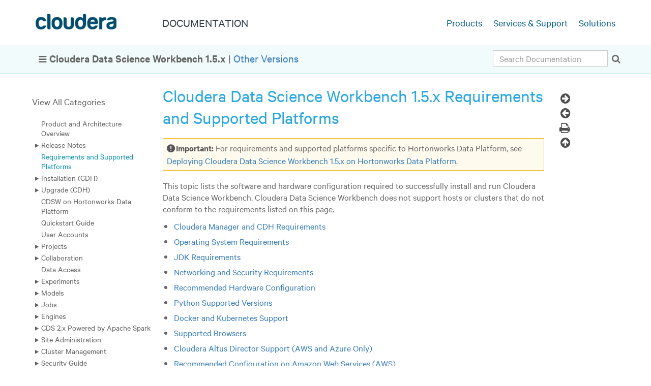

--- FILE ---
content_type: text/html
request_url: https://docs-archive.cloudera.com/documentation/data-science-workbench/1-5-x/topics/cdsw_requirements_supported_versions.html
body_size: 12847
content:
<!DOCTYPE html SYSTEM "about:legacy-compat">
<html xmlns:dita2html="http://dita-ot.sourceforge.net/ns/200801/dita2html" lang="en-US">
<head>
<meta http-equiv="Content-Type" content="text/html; charset=utf-8">
<title>Cloudera Data Science Workbench 1.5.x Requirements and Supported Platforms | 1.5.x | Cloudera Documentation</title>
<link rel="stylesheet" type="text/css" media="screen, projection" href="../themes/html5-cloudera/css/screen.css?v=20200505">
<link rel="stylesheet" media="print" type="text/css" href="../themes/html5-cloudera/css/print.css">
<script src="../themes/html5-cloudera/js/script.js?v=20200505"></script>
<script type="text/javascript">
var d4p = {"relativePath":"..\/","dev":false,"debug":false,"draft":false,"nextTopicHref":"topics\/cdsw_install.html","previousTopicHref":"topics\/cdsw_known_issues.html","ext":".html","root":false,"topic":{"chunked":""},"map":{"title":"Cloudera Data Science Workbench","version":"1.5.x","chunked":false},"search":{"minlength":2},"l":{"hideNav":"Hide Navigation","showNav":"Show Navigation","previousTopic":"Previous Topic","nextTopic":"Next Topic","twitter":"Twitter","facebook":"Facebook","mail":"Mail","print":"Print"}}
</script>
<meta name="viewport" content="width=device-width, initial-scale=1">
<meta name="format-detection" content="telephone=no">
<meta name="theme-color" content="#ffffff">
<link rel="shortcut icon" href="https://www.cloudera.com/etc/designs/www/clientlibs/css/assets/icons/favicon/favicon.ico" type="image/x-icon">
<link rel="apple-touch-icon" sizes="57x57" href="https://www.cloudera.com/etc/designs/www/clientlibs/css/assets/icons/favicon/xapple-touch-icon-57x57.png.pagespeed.ic.7qhPBJC5Sj.png">
<link rel="apple-touch-icon" sizes="60x60" href="https://www.cloudera.com/etc/designs/www/clientlibs/css/assets/icons/favicon/xapple-touch-icon-60x60.png.pagespeed.ic.sImIF3tY-R.png">
<link rel="apple-touch-icon" sizes="72x72" href="https://www.cloudera.com/etc/designs/www/clientlibs/css/assets/icons/favicon/xapple-touch-icon-72x72.png.pagespeed.ic.0CTaASwISN.png">
<link rel="apple-touch-icon" sizes="76x76" href="https://www.cloudera.com/etc/designs/www/clientlibs/css/assets/icons/favicon/xapple-touch-icon-76x76.png.pagespeed.ic.S-76mcAPom.png">
<link rel="apple-touch-icon" sizes="114x114" href="https://www.cloudera.com/etc/designs/www/clientlibs/css/assets/icons/favicon/xapple-touch-icon-114x114.png.pagespeed.ic.jXlRtsy-N_.png">
<link rel="apple-touch-icon" sizes="120x120" href="https://www.cloudera.com/etc/designs/www/clientlibs/css/assets/icons/favicon/xapple-touch-icon-120x120.png.pagespeed.ic.dHI07F41v8.png">
<link rel="apple-touch-icon" sizes="144x144" href="https://www.cloudera.com/etc/designs/www/clientlibs/css/assets/icons/favicon/xapple-touch-icon-144x144.png.pagespeed.ic.3NDSH7pD0r.png">
<link rel="apple-touch-icon" sizes="152x152" href="https://www.cloudera.com/etc/designs/www/clientlibs/css/assets/icons/favicon/xapple-touch-icon-152x152.png.pagespeed.ic.NcR1CKMzoV.png">
<link rel="apple-touch-icon" sizes="180x180" href="https://www.cloudera.com/etc/designs/www/clientlibs/css/assets/icons/favicon/xapple-touch-icon-180x180.png.pagespeed.ic.lV6N23lMsh.png">
<link rel="icon" type="image/png" href="https://www.cloudera.com/etc/designs/www/clientlibs/css/assets/icons/favicon/xfavicon-32x32.png" sizes="32x32">
<link rel="icon" type="image/png" href="https://www.cloudera.com/etc/designs/www/clientlibs/css/assets/icons/favicon/xandroid-chrome-192x192.png.pagespeed.ic.O4thMQeH5v.png" sizes="192x192">
<link rel="icon" type="image/png" href="https://www.cloudera.com/etc/designs/www/clientlibs/css/assets/icons/favicon/xfavicon-96x96.png.pagespeed.ic.Cz9fbezTfp.png" sizes="96x96">
<link rel="icon" type="image/png" href="https://www.cloudera.com/etc/designs/www/clientlibs/css/assets/icons/favicon/xfavicon-16x16.png.pagespeed.ic.j8GaKd5x8f.png" sizes="16x16">
<link rel="manifest" href="https://www.cloudera.com/etc/designs/www/clientlibs/css/assets/icons/favicon/manifest.json">
<meta name="msapplication-TileColor" content="#da532c">
<meta name="msapplication-TileImage" content="https://www.cloudera.com/etc/designs/www/clientlibs/css/assets/icons/favicon/mstile-144x144.png">
<link rel="schema.DC" href="http://purl.org/dc/terms/">
<meta name="DC.Type" content="concept">
<meta name="prodname" content="Cloudera Data Science Workbench">
<meta name="version" content="1.5.x">
<meta name="release" content="Cloudera Data Science Workbench 1.5.x">
<meta name="DC.Format" content="XHTML">
<meta name="DC.Identifier" content="cdsw_requirements_supported_versions">
<meta name="Category" content="Cloudera Data Science Workbench">
<meta name="Category" content="Data Scientists">
<meta name="Category" content="Requirements">
<meta name="Category" content="Support">
<meta name="facet" content="Content Type|Documentation"/>
<meta name="facet" content="Product|Cloudera Enterprise"/>
<meta name="facet" content="Component|Cloudera Data Science Workbench|1.5.x"/>
<meta name="facet" content="Audience|Data Scientists"/>
</head>
<body class="en-us">
<!--BEGIN_HEADER-->
<header id="site-head">
<nav class="mk-navigation">
<div class="container main-menu"><span class="cloudera-brand"><a href="https://www.cloudera.com" title="Cloudera Product Documentation"></a></span> <a class="title" href="https://www.cloudera.com/documentation.html"><span>Documentation</span></a>
<div id="side-nav">
<ul>
<li><a href="http://www.cloudera.com/products.html" data-link="external">Products</a></li>
<li><a href="http://www.cloudera.com/services-support.html" data-link="external">Services & Support</a></li>
<li><a href="http://www.cloudera.com/solutions.html/" data-link="external">Solutions</a></li>
</ul>
</div>
</div>
</nav>
<div id="subnav">
<div id="version_message_outer">
<div id="version_message">
<div id="version_message_inner" class="container">
<div id="version_message_text"><span id="hamburger_container"></span>
<p class="lines"><strong class="ph b">Cloudera Data Science Workbench 1.5.x</strong> | <a class="xref" href="https://www.cloudera.com/documentation/data-science-workbench/latest.html" target=
"_blank">Other Versions</a></p>
</div>
<div id="breadcrumbs_search"><span class="form-holder" id="form-holder"></span></div>
</div>
</div>
</div>
<div id="breadcrumbs" class="container"><!--generate-inline-breadcrumbs--></div>
</div>
</header>
<!--END_HEADER-->
<div id="main-container">
<div class="container">
<div class="row">
<div id="leftbar" class="hidden-xs col-sm-3">
<nav id="local-navigation" class="toc current" role="navigation" aria-label="Main navigation"><!--CATEGORY_BTN_PLACEHOLDER-->
<div class="category_button taxonomy"><a title="Navigate by Component, Job Role, Task, Feature" href="../categories/hub.html">View All Categories</a></div>
<ul>
<li><a href="cdsw_overview.html">Product and Architecture Overview</a></li>
<li class="collapsible collapsed"><a href="cdsw_release_notes.html">Release Notes</a>
<ul>
<li><a href="cdsw_known_issues.html">Known Issues and Limitations</a></li>
</ul>
</li>
<li class="active"><a href="cdsw_requirements_supported_versions.html" class="selected">Requirements and Supported Platforms</a></li>
<li class="collapsible collapsed"><a href="cdsw_install.html">Installation (CDH)</a>
<ul>
<li><a href="cdsw_install_parcel.html">CSD Installation on CDH</a></li>
<li><a href="cdsw_install_package.html">RPM Installation on CDH</a></li>
</ul>
</li>
<li class="collapsible collapsed"><a href="cdsw_upgrade.html">Upgrade (CDH)</a>
<ul>
<li><a href="cdsw_upgrade_parcel.html">CSD to CSD Upgrades</a></li>
<li><a href="cdsw_migrate_rpm_to_csd.html">RPM to CSD Upgrades</a></li>
<li><a href="cdsw_upgrade_package.html">RPM to RPM Upgrades</a></li>
</ul>
</li>
<li><a href="cdsw_hdp.html">CDSW on Hortonworks Data Platform</a></li>
<li><a href="cdsw_quickstart.html">Quickstart Guide</a></li>
<li><a href="cdsw_user_guide.html">User Accounts</a></li>
<li class="collapsible collapsed"><a href="cdsw_projects.html">Projects</a>
<ul>
<li><a href="cdsw_workbench.html">Workbench</a></li>
<li><a href="cdsw_visualize_report.html">Data Visualization</a></li>
<li><a href="cdsw_gpu.html">NVIDIA GPUs for Projects</a></li>
<li><a href="cdsw_web_ui.html">Web UIs Embedded in CDSW</a></li>
<li><a href="cdsw_parallel_computing.html">Distributed Computing with Workers</a></li>
</ul>
</li>
<li class="collapsible collapsed"><a href="cdsw_collaborate.html">Collaboration</a>
<ul>
<li><a href="cdsw_using_git.html">Using Git</a></li>
</ul>
</li>
<li><a href="cdsw_import_data.html">Data Access</a></li>
<li class="collapsible collapsed"><a href="cdsw_experiments.html">Experiments</a>
<ul>
<li><a href="cdsw_experiments_debug.html">Debugging</a></li>
</ul>
</li>
<li class="collapsible collapsed"><a href="cdsw_models.html">Models</a>
<ul>
<li><a href="cdsw_models_examples.html">Example - Iris Dataset</a></li>
<li><a href="cdsw_models_admin.html">Administration</a></li>
<li><a href="cdsw_models_debug.html">Debugging</a></li>
</ul>
</li>
<li class="collapsible collapsed"><a href="cdsw_jobs_pipelines.html">Jobs</a>
<ul>
<li><a href="cdsw_rest_apis.html">Jobs API</a></li>
</ul>
</li>
<li class="collapsible collapsed"><a href="cdsw_engines.html">Engines</a>
<ul>
<li><a href="cdsw_engines_models_experiments.html">Experiments & Models</a></li>
<li><a href="cdsw_engine_configuration.html">Configuring Engines</a></li>
<li><a href="cdsw_engine_dependencies.html">Managing Engine Dependencies</a></li>
<li><a href="cdsw_environment_variables.html">Environmental Variables</a></li>
<li><a href="cdsw_install_pkg_lib.html">Installing Additional Packages</a></li>
<li><a href="cdsw_extensible_engines.html">Customized Engine Images</a></li>
<li><a href="cdsw_engines_packaging.html">Pre-Installed Packages</a></li>
<li><a href="cdsw_jupyter.html">Jupyter Magic Commands</a></li>
</ul>
</li>
<li class="collapsible collapsed"><a href="cdsw_dist_comp_with_Spark.html">CDS 2.x Powered by Apache Spark</a>
<ul>
<li><a href="cdsw_spark_configuration.html">Spark 2 Configuration</a></li>
<li><a href="cdsw_proxy_setup.html">Setting Up an HTTP Proxy for Spark 2</a></li>
<li><a href="cdsw_pyspark.html">Using Spark 2 from Python</a></li>
<li><a href="cdsw_sparklyr.html">Using Spark 2 from R</a></li>
<li><a href="cdsw_spark_and_scala.html">Using Spark 2 from Scala</a></li>
</ul>
</li>
<li class="collapsible collapsed"><a href="cdsw_admin_guide.html">Site Administration</a>
<ul>
<li><a href="cdsw_monitoring.html">Monitoring Site Activity</a></li>
<li><a href="cdsw_cm.html">CDSW in Cloudera Manager</a></li>
<li><a href="cdsw_data_collection.html">Data Collection</a></li>
<li><a href="cdsw_email.html">Email with SMTP</a></li>
<li><a href="cdsw_license_keys.html">License Keys</a></li>
</ul>
</li>
<li class="collapsible collapsed"><a href="cdsw_cluster_management.html">Cluster Management</a>
<ul>
<li><a href="cdsw_bdr.html">Backup and Disaster Recovery</a></li>
<li><a href="cdsw_performance_scale.html">Scaling Guidelines</a></li>
<li><a href="cdsw_ports.html">Ports</a></li>
<li><a href="cdsw_manage_hosts.html">Managing Hosts</a></li>
<li><a href="cdsw_migrate.html">Migrating a Deployment to New Hosts</a></li>
<li><a href="cdsw_rollback.html">Rollback to an Older Version</a></li>
<li><a href="cdsw_uninstall.html">Uninstalling CDSW</a></li>
</ul>
</li>
<li class="collapsible collapsed"><a href="cdsw_security.html">Security Guide</a>
<ul>
<li><a href="cdsw_tls_ssl.html">TLS/SSL Encryption</a></li>
<li><a href="cdsw_proxy.html">Proxy Configuration</a></li>
<li><a href="cdsw_kerberos.html">Hadoop Authentication - Kerberos</a></li>
<li><a href="cdsw_external_authentication.html">External Authentication - LDAP, SAML</a></li>
<li><a href="cdsw_http_headers.html">HTTP Headers</a></li>
<li><a href="cdsw_ssh_keys.html">SSH Keys</a></li>
</ul>
</li>
<li><a href="cdsw_troubleshooting.html">Troubleshooting</a></li>
<li><a href="cdsw_cli_reference.html">Command Line Reference</a></li>
<li><a href="cdsw_faq.html">FAQs</a></li>
<li><a href="cdsw_videos.html">Videos</a></li>
<li><a href="cdsw_glossary.html">Glossary</a></li>
</ul>
</nav>
</div>
<div id="section-container" class="col-xs-12 col-sm-8">
<section id="main-section"><noscript>
<p>To read this documentation, you must turn JavaScript on.</p>
</noscript>
<article id="article">
<div id="beta_message"></div>
<div class="main_topic" id="cdsw_requirements_supported_versions_div"><a id="cdsw_requirements_supported_versions" class="anchor level-1"></a>
<h1 class="title topictitle1">Cloudera Data Science Workbench <span class="ph">1.5.x</span> Requirements and Supported Platforms</h1>
<div class="body conbody">
<aside class="note important"><span class="title">Important:</span> For requirements and supported platforms specific to Hortonworks Data Platform, see <a class="xref" href="cdsw_hdp.html#cdsw_hdp">Deploying Cloudera Data Science Workbench 1.5.x on Hortonworks Data Platform</a>.</aside>
<div class="minitoc">
<p class="p toc inpage">This topic lists the software and hardware configuration required to successfully install and run Cloudera Data Science Workbench. Cloudera Data Science Workbench does not
support hosts or clusters that do not conform to the requirements listed on this page.</p>
<ul class="ul">
<li class="minitoc-entry"><a href="#cdh_cm_req">Cloudera Manager and CDH Requirements</a></li>
<li class="minitoc-entry"><a href="#operating_system_req">Operating System Requirements</a></li>
<li class="minitoc-entry"><a href="#jdk_req">JDK Requirements</a></li>
<li class="minitoc-entry"><a href="#networking_security_req">Networking and Security Requirements</a></li>
<li class="minitoc-entry"><a href="#hardware_req">Recommended Hardware Configuration</a></li>
<li class="minitoc-entry"><a href="#python_req">Python Supported Versions</a></li>
<li class="minitoc-entry"><a href="#docker_kubernetes_support">Docker and Kubernetes Support</a></li>
<li class="minitoc-entry"><a href="#browser_support">Supported Browsers</a></li>
<li class="minitoc-entry"><a href="#director">Cloudera Altus Director Support (AWS and Azure Only)</a></li>
<li class="minitoc-entry"><a href="#aws_configuration">Recommended Configuration on Amazon Web Services (AWS)</a></li>
<li class="minitoc-entry"><a href="#azure">Recommended Configuration on Microsoft Azure</a></li>
</ul>
<p></p></div>
</div>
<section class="nested1" id="cdh_cm_req_section"><a id="cdh_cm_req" class="anchor"></a>
<h2 class="title topictitle2">Cloudera Manager and CDH Requirements</h2>
<div class="body conbody">
<div class="p">Cloudera Data Science Workbench <span class="ph">1.5.x</span> is supported on the following versions of CDH and Cloudera Manager:
<div class="tablenoborder">
<table id="cdh_cm_req__table_rwt_wjx_mgb" class="table">
<thead class="thead" align="left">
<tr class="row">
<th class="entry" valign="top" width="22.026431718061673%" id="d10175e78">Type</th>
<th class="entry" valign="top" width="33.70044052863436%" id="d10175e81">CDH</th>
<th class="entry" valign="top" width="44.27312775330396%" id="d10175e84">Cloudera Manager</th>
</tr>
</thead>
<tbody class="tbody">
<tr class="row">
<td class="entry" valign="top" width="22.026431718061673%" headers="d10175e78"><strong class="ph b">CSD Deployments</strong></td>
<td class="entry" valign="top" width="33.70044052863436%" headers="d10175e81">
<ul class="ul">
<li class="li">CDH 5.7 or higher</li>
<li class="li">CDH 6.1.x or higher</li>
</ul>
</td>
<td class="entry" valign="top" width="44.27312775330396%" headers="d10175e84">
<ul class="ul" id="cdh_cm_req__ul_frs_zn2_x4b">
<li class="li">Cloudera Manager 5.x: 5.16.2.4505 or higher</li>
<li class="li">Cloudera Manager 6.1.x: 6.1.1.4505 or higher</li>
<li class="li">Cloudera Manager 6.2.x: 6.2.1.4505 or higher</li>
<li class="li">Cloudera Manager 6.3.x+: 6.3.3 or higher</li>
</ul>
</td>
</tr>
<tr class="row">
<td class="entry" valign="top" width="22.026431718061673%" headers="d10175e78"><strong class="ph b">RPM Deployments</strong></td>
<td class="entry" valign="top" width="33.70044052863436%" headers="d10175e81">
<ul class="ul">
<li class="li">CDH 5.7 or higher</li>
<li class="li">CDH 6.1.x or higher</li>
</ul>
</td>
<td class="entry" valign="top" width="44.27312775330396%" headers="d10175e84">
<ul class="ul">
<li class="li">Cloudera Manager 5.11 or higher</li>
<li class="li">Cloudera Manager 6.1.x or higher</li>
</ul>
</td>
</tr>
</tbody>
</table>
</div>
</div>
<p class="p">All cluster hosts must be managed by Cloudera Manager. Note that all Cloudera Data Science Workbench administrative tasks require root access to the cluster's gateway hosts where
Cloudera Data Science Workbench is installed. Therefore, Cloudera Data Science Workbench does not support single-user mode installations.</p>
<div class="section"><a class="anchor" id="cdh_cm_req__spark"></a>
<h3 class="title sectiontitle">Apache Spark Requirements</h3>
<div class="tablenoborder">
<table id="cdh_cm_req__table_v5w_4kx_mgb" class="table">
<thead class="thead" align="left">
<tr class="row">
<th class="entry" valign="top" width="29.411764705882355%" id="d10175e182">CDH Version</th>
<th class="entry" valign="top" width="70.58823529411765%" id="d10175e185">Spark 2 Compatibility</th>
</tr>
</thead>
<tbody class="tbody">
<tr class="row">
<td class="entry" valign="top" width="29.411764705882355%" headers="d10175e182"><strong class="ph b">CDH 5</strong></td>
<td class="entry" valign="top" width="70.58823529411765%" headers="d10175e185">
<p class="p">CDS 2.1.x Powered by Apache Spark (and higher)</p>
</td>
</tr>
<tr class="row">
<td class="entry" valign="top" width="29.411764705882355%" headers="d10175e182"><strong class="ph b">CDH 6</strong></td>
<td class="entry" valign="top" width="70.58823529411765%" headers="d10175e185">
<p class="p">On CDH 6 clusters, Apache Spark 2 is packaged with CDH and can no longer be installed separately.</p>
<p class="p">To find out which version of Spark 2 ships with your version of CDH 6, refer the <a class="xref" href="https://www.cloudera.com/documentation/enterprise/6/release-notes/topics/rg_cdh_6_packaging.html" target="_blank">CDH 6 Packaging Information</a> guide.</p>
</td>
</tr>
</tbody>
</table>
</div>
</div>
</div>
</section>
<section class="nested1" id="operating_system_req_section"><a id="operating_system_req" class="anchor"></a>
<h2 class="title topictitle2">Operating System Requirements</h2>
<div class="body conbody">
<p class="p">Cloudera Data Science Workbench <span class="ph">1.5.x</span> is supported on the following operating systems. A gateway host that is dedicated to running Cloudera Data Science Workbench
must use one of the following supported versions even if the remaining CDH hosts in your cluster are running any of the other operating systems supported by Cloudera Enterprise <a class="xref" href="https://www.cloudera.com/documentation/enterprise/release-notes/topics/rn_consolidated_pcm.html#cdh_cm_supported_os" target="_blank">5</a> or <a class="xref" href="https://www.cloudera.com/documentation/enterprise/6/release-notes/topics/rg_os_requirements.html#cdh_cm_supported_os" target="_blank">6</a>.</p>
<aside class="note note high"><span class="title">Note:</span> Before upgrading the host's operating system or installing a patch, you must stop all CDSW services.</aside>
<div class="p">
<div class="tablenoborder">
<table id="operating_system_req__table_gw5_ngn_d2b" class="table">
<thead class="thead" align="left">
<tr class="row">
<th class="entry" valign="top" width="23.952095808383234%" id="d10175e272">Operating System</th>
<th class="entry" valign="top" width="19.960079840319363%" id="d10175e275">Versions</th>
<th class="entry" valign="top" width="56.087824351297414%" id="d10175e278">Notes</th>
</tr>
</thead>
<tbody class="tbody">
<tr class="row">
<td class="entry" valign="top" width="23.952095808383234%" headers="d10175e272">RHEL / CentOS / Oracle Linux RHCK</td>
<td class="entry" valign="top" width="19.960079840319363%" headers="d10175e275">7.2, 7.3, 7.4, 7.5</td>
<td class="entry" valign="top" width="56.087824351297414%" headers="d10175e278">
<ul class="ul">
<li class="li">
<p class="p">When IPv6 is disabled, CDSW installations on RHEL/CentOS 7.3 fail due to an issue in kernel versions 3.10.0-514 - 3.10.0-693. For details, see <a class="xref" href="https://access.redhat.com/solutions/3039771" target="_blank">https://access.redhat.com/solutions/3039771</a>.</p>
</li>
<li class="li">
<p class="p">CDSW installations on RHEL/CentOS 7.2 might fail due to an issue with certain versions of the <samp class="ph codeph">nfs-utils</samp> package. To fix the issue, either downgrade the
<samp class="ph codeph">nfs-utils</samp> package or upgrade to a version with the fix.</p>
<p class="p">View the complete Red Hat bug report <a class="xref" href="https://bugzilla.redhat.com/show_bug.cgi?id=1285097#c7" target="_blank">here</a>.</p>
</li>
</ul>
</td>
</tr>
<tr class="row">
<td class="entry" valign="top" width="23.952095808383234%" headers="d10175e272">Oracle Linux (UEK - default)</td>
<td class="entry" valign="top" width="19.960079840319363%" headers="d10175e275">7.3</td>
<td class="entry" valign="top" width="56.087824351297414%" headers="d10175e278">-</td>
</tr>
<tr class="row">
<td class="entry" valign="top" width="23.952095808383234%" headers="d10175e272">SUSE Linux Enterprise Server (SLES)</td>
<td class="entry" valign="top" width="19.960079840319363%" headers="d10175e275">12 SP2, 12 SP3</td>
<td class="entry" valign="top" width="56.087824351297414%" headers="d10175e278">Only supported with CSD deployments.</td>
</tr>
</tbody>
</table>
</div>
</div>
<p class="p"><span class="ph" id="operating_system_req__dummy_parcel">Cloudera Data Science Workbench <a class="xref" href="http://archive.cloudera.com/cdsw/1/parcels" target="_blank">publishes
placeholder parcels</a> for other operating systems as well. However, note that these do not work and have only been included to support mixed-OS clusters.</span></p>
<div class="section"><a class="anchor" id="operating_system_req__os_settings"></a>
<h3 class="title sectiontitle">Additional OS-level Settings</h3>
<div class="p">
<ul class="ul">
<li class="li">Enable memory cgroups on your operating system.</li>
<li class="li">Disable swap for optimum stability and performance. For instructions, see <a class="xref" href="https://www.cloudera.com/documentation/enterprise/5/latest/topics/cdh_admin_performance.html#cdh_performance__section_xpq_sdf_jq" target="_blank">Setting the vm.swappiness Linux Kernel
Parameter</a>.</li>
<li class="li">Cloudera Data Science Workbench uses <strong class="ph b">uid 8536</strong> for an internal service account. Make sure that this user ID is not assigned to any other service or user
account.</li>
<li class="li">Cloudera recommends that all users have the <samp class="ph codeph">max-user-processes</samp> ulimit set to at least 65536.</li>
<li class="li">Cloudera recommends that all users have the <samp class="ph codeph">max-open-files</samp> ulimit set to 1048576.</li>
</ul>
</div>
</div>
</div>
</section>
<section class="nested1" id="jdk_req_section"><a id="jdk_req" class="anchor"></a>
<h2 class="title topictitle2">JDK Requirements</h2>
<div class="body conbody">
<div class="p">The entire CDH cluster, including Cloudera Data Science Workbench gateway hosts, must use the same version of JDK. Points to remember:
<ul class="ul">
<li class="li">
<p class="p"><a class="xref" href="http://www.oracle.com/technetwork/java/javase/downloads/java-archive-downloads-javase7-521261.html" target="_blank">Oracle JDK 7</a> is supported across all
versions of Cloudera Manager 5 and CDH 5. <a class="xref" href="http://www.oracle.com/technetwork/java/javase/downloads/java-archive-javase8-2177648.html" target="_blank">Oracle JDK 8</a> is
supported in Cloudera Enterprise 5.3.x and higher. Note the <a class="xref" href="cdsw_requirements_supported_versions.html#jdk_req__jdk8_spark2">JDK 8 Requirement for Spark 2.2 (or higher)</a>.</p>
</li>
<li class="li">
<p class="p">OpenJDK 8 is supported in Cloudera Enterprise 5.16.1 and higher. OpenJDK 7 is not supported.</p>
</li>
<li class="li">
<p class="p">For Red Hat/CentOS deployments in particular, <strong class="ph b">Java Cryptography Extension (JCE) Unlimited Strength Jurisdiction</strong> must be enabled on the Cloudera Data Science
Workbench gateway hosts.</p>
</li>
</ul>
</div>
<p class="p">For more specifics on the versions of Oracle JDK and OpenJDK recommended for CDH and Cloudera Manager clusters, and instructions on how to install the Java Cryptography Extension, see
the Cloudera Product Compatibility Matrix - <a class="xref" href="https://www.cloudera.com/documentation/enterprise/release-notes/topics/rn_consolidated_pcm.html#pcm_jdk" target="_blank">Supported
JDK Versions</a>.</p>
<div class="section"><a class="anchor" id="jdk_req__jdk8_spark2"></a>
<h3 class="title sectiontitle">JDK 8 Requirement for Spark 2.2 (or higher)</h3>
<p class="p"><strong class="ph b">CSD-based deployments:</strong></p>
<p class="p">On CSD-based deployments, Cloudera Manager automatically detects the path and version of Java installed on Cloudera Data Science Workbench gateway hosts. You do not need to explicitly
set the value for <samp class="ph codeph">JAVA_HOME</samp> unless you want to use a custom location, use JRE, or (in the case of Spark 2) force Cloudera Manager to use JDK 1.8 as explained below.</p>
<p class="p">To upgrade your entire CDH cluster to JDK 1.8, see <a class="xref" href="https://www.cloudera.com/documentation/enterprise/latest/topics/cdh_cm_upgrading_to_jdk8.html" target=
"_blank">Upgrading to Oracle JDK 1.8</a>.</p>
<p class="p"><strong class="ph b">Package-based deployments:</strong></p>
<p class="p">Set <samp class="ph codeph">JAVA_HOME</samp> to the JDK 8 path in <samp class="ph codeph">cdsw.conf</samp> during the <a class="xref" href="cdsw_install_package.html#install_on_master__cdsw_conf">installation process</a>. If you need to modify <samp class="ph codeph">JAVA_HOME</samp> after the fact, <a class="xref" href="cdsw_cli_reference.html#cdsw_cli_reference__ul_sw3_qxq_41b">restart the master and worker hosts</a> to have the changes go into effect.</p>
</div>
</div>
</section>
<section class="nested1" id="networking_security_req_section"><a id="networking_security_req" class="anchor"></a>
<h2 class="title topictitle2">Networking and Security Requirements</h2>
<div class="body conbody">
<aside class="note important"><span class="title">Important:</span> Make sure that your networking/security settings on Cloudera Data Science Workbench gateway hosts are not being overwritten
behind-the-scenes, either by any automated scripts, or by other high-priority configuration such as <samp class="ph codeph">/etc/sysctl.conf</samp>, <samp class="ph codeph">/etc/krb5.conf</samp>, or
<samp class="ph codeph">/etc/hosts.deny</samp>.</aside>
<ul class="ul" id="networking_security_req__ul_s5z_frb_cz">
<li class="li" id="networking_security_req__DSE-4517">All Cloudera Data Science Workbench gateway hosts must be part of the same datacenter and use the same network. Hosts from different data-centers
or networks can result in unreliable performance.</li>
<li class="li">A wildcard subdomain such as <samp class="ph codeph">*.cdsw.<var class="keyword varname">company</var>.com</samp> must be configured. Wildcard subdomains are used to provide isolation
for user-generated content.
<p class="p">Starting with version 1.5, the wildcard DNS hostname configured for Cloudera Data Science Workbench must now be resolvable from both, the CDSW cluster, and your browser.</p>
</li>
<li class="li">Disable all pre-existing <samp class="ph codeph">iptables</samp> rules. While Kubernetes makes extensive use of <samp class="ph codeph">iptables</samp>, it’s difficult to predict how
pre-existing iptables rules will interact with the rules inserted by Kubernetes. Therefore, Cloudera recommends you to disable all pre-existing rules before you proceed with the installation.
<div class="p">It is recommended to save the <samp class="ph codeph">iptables</samp> and check whether the changes have been written to the <span class="ph filepath">/etc/sysconfig/iptables</span>
file before you disable them. If you disable the <samp class="ph codeph">iptables</samp> without saving, then the settings can get erased upon system reboot.
<ol class="ol" id="networking_security_req__ol_xdy_jdf_dmb">
<li class="li">Save the <samp class="ph codeph">iptables</samp> by running the following command:
<pre class="pre codeblock">service iptables save</pre></li>
<li class="li">Verify whether the changes have been written to the file by running the following command:
<pre class="pre codeblock">ls -l /etc/sysconfig/iptables</pre></li>
<li class="li">Disable the <samp class="ph codeph">iptables</samp> by running the following commands:
<pre class="pre codeblock cdoc-input">sudo iptables -P INPUT ACCEPT
sudo iptables -P FORWARD ACCEPT
sudo iptables -P OUTPUT ACCEPT
sudo iptables -t nat -F
sudo iptables -t mangle -F
sudo iptables -F
sudo iptables -X</pre></li>
</ol>
</div>
</li>
<li class="li">Cloudera Data Science Workbench sets the following <samp class="ph codeph">sysctl</samp> options in <samp class="ph codeph">/etc/sysctl.d/k8s.conf</samp>:
<ul class="ul" id="networking_security_req__ul_mnx_4yp_n1b">
<li class="li"><samp class="ph codeph">net.bridge.bridge-nf-call-iptables=1</samp></li>
<li class="li"><samp class="ph codeph">net.bridge.bridge-nf-call-ip6tables=1</samp></li>
<li class="li"><samp class="ph codeph">net.ipv4.ip_forward=1</samp></li>
<li class="li"><samp class="ph codeph">net.ipv4.conf.default.forwarding=1</samp></li>
</ul>
Underlying components of Cloudera Data Science Workbench (Docker, Kubernetes, and NFS) require these options to work correctly. Make sure they are not overridden by high-priority configuration such
as <samp class="ph codeph">/etc/sysctl.conf</samp>.</li>
<li class="li">SELinux must either be disabled or run in <em class="ph i">permissive</em> mode.</li>
<li class="li">Multi-homed networks are supported with Cloudera Data Science Workbench 1.2.2 (and higher).</li>
<li class="li">Firewall restrictions must be disabled across Cloudera Data Science Workbench and CDH hosts. Internally, the Cloudera Data Science Workbench master and worker hosts require full
connectivity with no firewalls. Externally, end users connect to Cloudera Data Science Workbench exclusively through a web server running on the master host, and therefore do not need direct access
to any other internal Cloudera Data Science Workbench or CDH services.
<p class="p">Review the complete list of ports required by Cloudera Data Science Workbench at <a class="xref" href="cdsw_ports.html#cdsw_ports">Ports Used By Cloudera Data Science Workbench</a>.</p>
</li>
<li class="li">Non-root SSH access is not allowed on Cloudera Data Science Workbench hosts.</li>
<li class="li"><samp class="ph codeph">localhost</samp> must resolve to <samp class="ph codeph">127.0.0.1</samp>.</li>
<li class="li">Forward and reverse DNS lookup must be enabled for the Cloudera Data Science Workbench domain name and IP address (CDSW master host).</li>
<li class="li" id="networking_security_req__DSE-2726">Cloudera Data Science Workbench does not support DNS servers running on <samp class="ph codeph">127.0.0.1:53</samp>. This IP address resolves to
the container localhost within Cloudera Data Science Workbench containers. As a workaround, use either a non-loopback address or a remote DNS server.</li>
</ul>
<p class="p">Cloudera Data Science Workbench does not support hosts or clusters that do not conform to these restrictions.</p>
</div>
</section>
<section class="nested1" id="hardware_req_section"><a id="hardware_req" class="anchor"></a>
<h2 class="title topictitle2">Recommended Hardware Configuration</h2>
<div class="body conbody">
<aside class="note important"><span class="title">Important:</span>
<ul class="ul">
<li class="li">Allocate separate CDH gateway hosts for Cloudera Data Science Workbench. Do not reuse existing hosts that are already running other CDH services. Doing this can lead to port conflicts,
unreliable execution of user workloads, and out-of-memory errors.</li>
<li class="li">All Cloudera Data Science Workbench gateway hosts must be part of the same datacenter and use the same network. Hosts from different data-centers or networks can result in unreliable
performance.</li>
<li class="li">Starting with version 1.4.3, multi-host CDSW deployments can be customized to reserve the Master only for internal processes while user workloads are run exclusively on workers. For
details, see <a class="xref" href="cdsw_cm.html#reserve_master">Reserving the Master Host for Internal CDSW Components</a>.</li>
</ul>
</aside>
<p class="p">Cloudera Data Science Workbench hosts are added to your CDH cluster as gateway hosts. The recommended minimum hardware configuration for Cloudera Data Science Workbench gateway hosts
is:</p>
<div class="tablenoborder">
<table id="hardware_req__table_w2t_pl1_kgb" class="table">
<thead class="thead" align="left">
<tr class="row">
<th class="entry" valign="top" width="22.727272727272727%" id="d10175e708">Resource Type</th>
<th class="entry" valign="top" width="18.006993006993007%" id="d10175e711">Master</th>
<th class="entry" valign="top" width="17.482517482517483%" id="d10175e714">Workers</th>
<th class="entry" valign="top" width="41.78321678321678%" id="d10175e717">Notes</th>
</tr>
</thead>
<tbody class="tbody">
<tr class="row">
<td class="entry" valign="top" width="22.727272727272727%" headers="d10175e708"><strong class="ph b">CPU</strong></td>
<td class="entry" valign="top" width="18.006993006993007%" headers="d10175e711">16+ CPU (vCPU) cores</td>
<td class="entry" valign="top" width="17.482517482517483%" headers="d10175e714">16+ CPU (vCPU) cores</td>
<td class="entry" valign="top" width="41.78321678321678%" headers="d10175e717">&nbsp;</td>
</tr>
<tr class="row">
<td class="entry" valign="top" width="22.727272727272727%" headers="d10175e708"><strong class="ph b">RAM</strong></td>
<td class="entry" valign="top" width="18.006993006993007%" headers="d10175e711">32+ GB</td>
<td class="entry" valign="top" width="17.482517482517483%" headers="d10175e714">32+ GB</td>
<td class="entry" valign="top" width="41.78321678321678%" headers="d10175e717">&nbsp;</td>
</tr>
<tr class="row">
<td class="entry" colspan="3" valign="top" headers="d10175e708 d10175e711 d10175e714"><strong class="ph b">Disk Space</strong></td>
<td class="entry" valign="top" width="41.78321678321678%" headers="d10175e717">&nbsp;</td>
</tr>
<tr class="row">
<td class="entry" valign="top" width="22.727272727272727%" headers="d10175e708">Root Volume</td>
<td class="entry" valign="top" width="18.006993006993007%" headers="d10175e711">100+ GB</td>
<td class="entry" valign="top" width="17.482517482517483%" headers="d10175e714">100+ GB</td>
<td class="entry" valign="top" width="41.78321678321678%" headers="d10175e717">
<p class="p">If you are going to partition the root volume, make sure you allocate at least 20 GB to <samp class="ph codeph">/</samp> so that the installer can proceed without running out of
space.</p>
</td>
</tr>
<tr class="row">
<td class="entry" valign="top" width="22.727272727272727%" headers="d10175e708">Application Block Device</td>
<td class="entry" valign="top" width="18.006993006993007%" headers="d10175e711">1 TB</td>
<td class="entry" valign="top" width="17.482517482517483%" headers="d10175e714">-</td>
<td class="entry" valign="top" width="41.78321678321678%" headers="d10175e717">
<p class="p">The Application Block Device is only required on the Master where it is mounted to <samp class="ph codeph">/var/lib/cdsw</samp>.</p>
<p class="p">You will be asked to create a <samp class="ph codeph">/var/lib/cdsw</samp> directory on all the Worker hosts during the installation process. However, they do not need to be mounted to a
block device. It is only used to store client configuration for HDP cluster services on Workers.</p>
</td>
</tr>
<tr class="row">
<td class="entry" valign="top" width="22.727272727272727%" headers="d10175e708">Docker Block Device</td>
<td class="entry" valign="top" width="18.006993006993007%" headers="d10175e711">1 TB</td>
<td class="entry" valign="top" width="17.482517482517483%" headers="d10175e714">1 TB</td>
<td class="entry" valign="top" width="41.78321678321678%" headers="d10175e717">The Docker Block Device is required on <em class="ph i">all</em> Master and Worker hosts.</td>
</tr>
</tbody>
</table>
</div>
<div class="section"><a class="anchor" id="hardware_req__scaling"></a>
<p class="p"><strong class="ph b">Scaling Guidelines</strong></p>
<p class="p">New hosts can be added and removed from a Cloudera Data Science Workbench deployment without interrupting any jobs already scheduled on existing hosts. Therefore, it is rather
straightforward to increase capacity based on observed usage. At a minimum, Cloudera recommends you allocate at least 1 CPU core and 2 GB of RAM per concurrent session or job. CPU can burst above a 1
CPU core share when spare resources are available. Therefore, a 1 CPU core allocation is often adequate for light workloads. Allocating less than 2 GB of RAM can lead to out-of-memory errors for many
applications.</p>
<p class="p">As a general guideline, Cloudera recommends hosts with RAM between 60GB and 256GB, and between 16 and 48 cores. This provides a useful range of options for end users. Note that SSDs are
<em class="ph i">strongly recommended</em> for application data storage. Using standard HDDs can sometimes result in poor application performance.</p>
<p class="p">For some data science and machine learning applications, users can collect a significant amount of data in memory within a single R or Python process, or use a significant amount of CPU
resources that cannot be easily distributed into the CDH cluster. If individual users frequently run larger workloads or run workloads in parallel over long durations, increase the total resources
accordingly. Understanding your users' concurrent workload requirements or observing actual usage is the best approach to scaling Cloudera Data Science Workbench.</p>
</div>
</div>
</section>
<section class="nested1" id="python_req_section"><a id="python_req" class="anchor"></a>
<h2 class="title topictitle2">Python Supported Versions</h2>
<div class="body conbody">
<p class="p" id="python_req__py1">The default Cloudera Data Science Workbench engine currently includes <strong class="ph b">Python 2.7.11</strong> and <strong class="ph b">Python 3.6.1</strong>. To
use PySpark with lambda functions that run within the CDH cluster, the Spark executors must have access to a matching version of Python. For many common operating systems, the default system Python
will not match the minor release of Python included in Data Science Workbench.</p>
<p class="p" id="python_req__py2">To ensure that the Python versions match, Python can either be installed on every CDH host or made available per job run using Spark’s ability to distribute
dependencies. Given the size of a typical isolated Python environment and the desire to avoid repeated uploads from gateway hosts, Cloudera recommends installing Python 2.7 and 3.6 on the cluster if
you are using PySpark with lambda functions.</p>
<p class="p" id="python_req__py3">You can install Python 2.7 and 3.6 on the cluster using any method and set the corresponding <samp class="ph codeph">PYSPARK_PYTHON</samp> environment variable in
your project. Cloudera Data Science Workbench 1.3 (and higher) include a separate environment variable for Python 3 sessions called <samp class="ph codeph">PYSPARK3_PYTHON</samp>. Python 2 sessions
continue to use the default <samp class="ph codeph">PYSPARK_PYTHON</samp> variable. This will allow you to run Python 2 and Python 3 sessions in parallel without either variable being overridden by
the other.</p>
<p class="p">For an example on distributing Python dependencies dynamically, see <a class="xref" href="cdsw_pyspark.html#distributing_dependencies">Example: Distributing Dependencies on a PySpark
Cluster</a>.</p>
<div class="section"><a class="anchor" id="python_req__anaconda"></a>
<h3 class="title sectiontitle">Anaconda</h3>
<p class="p">Continuum Analytics and Cloudera have partnered to create an <a class="xref" href="https://www.anaconda.com/blog/developer-blog/self-service-open-data-science-custom-anaconda-parcels-cloudera-cdh/" target="_blank">Anaconda parcel</a> for CDH to enable simple distribution,
installation, and management of popular Python packages and their dependencies. Note that this parcel is not directly supported by Cloudera.</p>
</div>
</div>
</section>
<section class="nested1" id="docker_kubernetes_support_section"><a id="docker_kubernetes_support" class="anchor"></a>
<h2 class="title topictitle2">Docker and Kubernetes Support</h2>
<div class="body conbody">
<p class="p">Cloudera Data Science Workbench only supports the versions of <a class="xref" href="http://www.docker.com/" target="_blank">Docker</a> and <a class="xref" href="https://kubernetes.io/"
target="_blank">Kubernetes</a> that are shipped with each release. Upgrading Docker or Kubernetes, or running on third-party Kubernetes clusters is not supported.</p>
</div>
</section>
<section class="nested1" id="browser_support_section"><a id="browser_support" class="anchor"></a>
<h2 class="title topictitle2">Supported Browsers</h2>
<div class="body conbody">
<div class="p">
<ul class="ul" id="browser_support__ul_ifl_gnb_cz">
<li class="li">Chrome (latest stable version)</li>
<li class="li">Firefox (latest released version and latest ESR version)</li>
<li class="li">Safari 9+</li>
<li class="li">Internet Explorer (IE) 11+
<ul class="ul">
<li class="li">IE's Compatibility View mode is not supported.</li>
</ul>
</li>
</ul>
</div>
</div>
</section>
<section class="nested1" id="director_section"><a id="director" class="anchor"></a>
<h2 class="title topictitle2">Cloudera Altus Director Support (AWS and Azure Only)</h2>
<div class="body conbody">
<div class="p">Altus Director support for Cloudera Data Science Workbench is available for the following platforms:
<ul class="ul">
<li class="li">
<p class="p"><strong class="ph b">Amazon Web Services (AWS) -</strong> Cloudera Altus Director 2.6.0 (and higher)</p>
<p class="p"><strong class="ph b">Microsoft Azure -</strong> Cloudera Altus Director 2.7 (and higher)</p>
</li>
<li class="li">Cloudera Manager 5.13.1 (and higher)</li>
<li class="li">CSD-based Cloudera Data Science Workbench 1.2.x (and higher)</li>
</ul>
</div>
<div class="section"><a class="anchor" id="director__deploy"></a>
<h3 class="title sectiontitle">Deploying Cloudera Data Science Workbench with Altus Director</h3>
<div class="p">Points to note when using Altus Director to install Cloudera Data Science Workbench:
<ul class="ul" id="director__ul_zjb_v1k_1cb">
<li class="li">
<p class="p"><strong class="ph b">(Required for Director 2.6)</strong> Before you run the command to bootstrap a new cluster, set the <samp class=
"ph codeph">lp.normalization.mountAllUnmountedDisksRequired</samp> property to <samp class="ph codeph">false</samp> in the Altus Director server's <samp class=
"ph codeph">application.properties</samp> file, and then <em class="ph i">restart Altus Director</em>.</p>
<p class="p">Higher versions of Altus Director do not require this step. Altus Director 2.7 (and higher) include an instance-level setting called <samp class=
"ph systemoutput">mountAllUnmountedDisks</samp> that must be set to <strong class="ph b">false</strong> as demonstrated in the following sample configuration files.</p>
</li>
<li class="li">
<div class="p">Depending on your cloud platform, you can use one of the following sample configuration files to deploy a Cloudera Manager cluster with Cloudera Data Science Workbench.
<ul class="ul" id="director__ul_vfs_mrf_pdb">
<li class="li">AWS - <a class="xref" href="https://github.com/cloudera/director-scripts/blob/master/configs/aws.cdsw.conf" target="_blank">aws.cdsw.conf</a></li>
<li class="li">Azure - <a class="xref" href="https://github.com/cloudera/director-scripts/blob/master/configs/azure.cdsw.conf" target="_blank">azure.cdsw.conf</a></li>
</ul>
</div>
<p class="p">Note that these sample files are tailored to Altus Director 2.7 (and higher) and they install a very limited CDH cluster with just the following services: HDFS, YARN, and Spark 2. You
can extend them as needed to match your use case.</p>
</li>
</ul>
</div>
<div class="p"><strong class="ph b">Related Topics:</strong>
<ul class="ul" id="director__ul_g3y_bbk_1cb">
<li class="li"><a class="xref" href="https://www.cloudera.com/documentation/director/latest/topics/director_kudu_spark_non-cdh_products.html" target="_blank">Using Products outside CDH with Altus
Director</a></li>
<li class="li"><a class="xref" href="https://www.cloudera.com/documentation/director/latest/topics/director_interfaces.html#concept_ifs_rtj_5x" target="_blank">Altus Director CLI</a></li>
<li class="li"><a class="xref" href="https://www.cloudera.com/documentation/director/latest/topics/director_cluster_config.html" target="_blank">The Altus Director Configuration File</a></li>
<li class="li"><a class="xref" href="https://www.cloudera.com/documentation/director/latest/topics/director_config_ref.html" target="_blank">Setting Altus Director Properties</a></li>
</ul>
</div>
</div>
</div>
</section>
<section class="nested1" id="aws_configuration_section"><a id="aws_configuration" class="anchor"></a>
<h2 class="title topictitle2">Recommended Configuration on Amazon Web Services (AWS)</h2>
<div class="body conbody">
<p class="p">On AWS, Cloudera Data Science Workbench must be used with persistent/long-running Apache Hadoop clusters only.</p>
<div class="p"><strong class="ph b">CDH and Cloudera Manager Hosts</strong>
<ul class="ul" id="aws_configuration__ul_jln_n5g_gy">
<li class="li">For instructions on deploying CDH and Cloudera Manager on AWS, refer the <a class="xref" href="http://tiny.cloudera.com/aws-ra" target="_blank">Cloudera Reference Architecture for AWS
deployments</a>.</li>
</ul>
</div>
<div class="p"><strong class="ph b">Cloudera Data Science Workbench Hosts</strong>
<ul class="ul" id="aws_configuration__ul_hty_s5g_gy">
<li class="li"><strong class="ph b">Operations</strong>
<ul class="ul" id="aws_configuration__ul_yrv_55g_gy">
<li class="li">Use Cloudera Director to orchestrate operations. Use Cloudera Manager to monitor the cluster.</li>
</ul>
</li>
<li class="li"><strong class="ph b">Networking</strong>
<ul class="ul" id="aws_configuration__ul_lmk_y5g_gy">
<li class="li">No security group or network restrictions between hosts.</li>
<li class="li">HTTP connectivity to the corporate network for browser access. Do not use proxies or manual SSH tunnels.</li>
</ul>
</li>
<li class="li"><strong class="ph b">Recommended Instance Types</strong>
<ul class="ul" id="aws_configuration__ul_x1g_2vg_gy">
<li class="li"><samp class="ph codeph">m4.4xlarge–m4.16xlarge</samp>
<p class="p">In this case, bigger is better. That is, one m4.16large is better than four m4.4xlarge hosts. AWS pricing scales linearly, and larger instances have more EBS bandwidth.</p>
</li>
</ul>
</li>
<li class="li"><strong class="ph b">Storage</strong>
<ul class="ul" id="aws_configuration__ul_b4n_mvg_gy">
<li class="li">100 GB root volume block device (gp2) on all hosts</li>
<li class="li">500 GB Docker block devices (gp2) on all hosts</li>
<li class="li">1 TB Application block device (io1) on master host</li>
</ul>
</li>
</ul>
</div>
</div>
</section>
<section class="nested1" id="azure_section"><a id="azure" class="anchor"></a>
<h2 class="title topictitle2">Recommended Configuration on Microsoft Azure</h2>
<div class="body conbody">
<div class="p"><strong class="ph b">CDH and Cloudera Manager Hosts</strong>
<ul class="ul" id="azure__ul_ohd_zt5_s1b">
<li class="li">For instructions on deploying CDH and Cloudera Manager on Azure, refer the <a class="xref" href="http://www.cloudera.com/documentation/other/reference-architecture/PDF/cloudera_ref_arch_azure.pdf" target="_blank">Cloudera Reference Architecture for Azure deployments</a>.</li>
</ul>
</div>
<div class="p"><strong class="ph b">Cloudera Data Science Workbench Hosts</strong>
<ul class="ul" id="azure__ul_bx5_b55_s1b">
<li class="li"><strong class="ph b">Operations</strong>
<ul class="ul" id="azure__ul_cx5_b55_s1b">
<li class="li">Use Cloudera Director to orchestrate operations. Use Cloudera Manager to monitor the cluster.</li>
</ul>
</li>
<li class="li"><strong class="ph b">Networking</strong>
<ul class="ul" id="azure__ul_dx5_b55_s1b">
<li class="li">No security group or network restrictions between hosts.</li>
<li class="li">HTTP connectivity to the corporate network for browser access. Do not use proxies or manual SSH tunnels.</li>
</ul>
</li>
<li class="li"><strong class="ph b">Recommended Instance Types</strong>
<ul class="ul" id="azure__ul_ex5_b55_s1b">
<li class="li">DS13-DS14 v2 instances on all hosts.</li>
</ul>
</li>
<li class="li"><strong class="ph b">Storage</strong>
<ul class="ul" id="azure__ul_fx5_b55_s1b">
<li class="li">P30 premium storage for the Application and Docker block devices.
<p class="p">Cloudera Data Science Workbench <em class="ph i">requires</em> premium disks for its block devices on Azure. Standard disks can lead to unacceptable performance even on small
clusters.</p>
</li>
</ul>
</li>
</ul>
</div>
</div>
</section>
</div>
<div id="categories_footer_div" class="categories_in_topic"><p><b>Categories:</b> <a href="../categories/hub_cloudera_data_science_workbench.html">Cloudera Data Science Workbench</a> <span>|</span> <a href="../categories/hub_data_scientists.html">Data Scientists</a> <span>|</span> <a href="../categories/hub_requirements.html">Requirements</a> <span>|</span> <a href="../categories/hub_support.html">Support</a> <span>|</span> <a href="../categories/hub.html">All Categories</a></p></div>
<!--CATEGORY_DIV_PLACEHOLDER-->
<div class="row" id="topicsNPLinks">
<div class="col-xs-6">
<div class="previousLink"><a href="../topics/cdsw_known_issues.html" class="previous" rel="internal"><span class="fa fa-chevron-circle-left previous" aria-hidden="true"></span><span class=
"prevnext_text">Known Issues and Limitations</span></a></div>
</div>
<div class="col-xs-6">
<div class="nextLink pull-right"><a href="../topics/cdsw_install.html" class="next" rel="internal"><span class="prevnext_text">Installation (CDH)</span><span class="fa fa-chevron-circle-right next"
aria-hidden="true"></span></a></div>
</div>
</div>
</article>
</section>
</div>
<div class="hidden-xs col-sm-1" id="topbutton_container">
<div id="topbuttons"></div>
</div>
</div>
</div>
</div>
<!--BEGIN_FOOTER-->
<footer>
<div class="container">
<div class="col-sm-8 footer-left">
<div class="section">
<div id="footer-contact-info">
<ul>
<li><a href="https://www.cloudera.com/about-cloudera.html">About Cloudera</a></li>
<li><a href="https://www.cloudera.com/resources.html">Resources</a></li>
<li><a href="https://www.cloudera.com/contact-us.html">Contact</a></li>
<li><a href="https://www.cloudera.com/about-cloudera/careers.html">Careers</a></li>
<li><a href="https://www.cloudera.com/about-cloudera/press-center.html">Press</a></li>
<li><a href="https://www.cloudera.com/documentation.html">Documentation</a></li>
</ul>
<p>United States: +1 888 789 1488<br>
Outside the US: +1 650 362 0488</p>
</div>
</div>
<div class="section">
<p><span class="byline">© 2021 Cloudera, Inc. All rights reserved. <a href="http://hadoop.apache.org">Apache Hadoop</a> and associated open source project names are trademarks of the <a href="http://apache.org">Apache Software Foundation</a>. For a complete list of trademarks, <a href="https://www.cloudera.com/legal/terms-and-conditions.html#trademarks">click here.</a></span></p>
<p>If this documentation includes code, including but not limited to, code examples, Cloudera makes this available to you under the terms of the Apache License, Version 2.0, including any required
notices. A copy of the Apache License Version 2.0 can be found <a href="https://opensource.org/licenses/Apache-2.0">here</a>.</p>
</div>
</div>
<div class="col-sm-4 footer-right">
<ul>
<li><a href="https://www.linkedin.com/company/cloudera"><img src="https://www.cloudera.com/etc/designs/www/clientlibs/icons/xicon-linkedin.png.pagespeed.ic.dwQqthP6pF.png"></a></li>
<li><a href="https://www.facebook.com/cloudera"><img src="https://www.cloudera.com/etc/designs/www/clientlibs/icons/xicon-facebook.png.pagespeed.ic.Ri6ukB0SDX.png"></a></li>
<li><a href="https://twitter.com/cloudera"><img src="https://www.cloudera.com/etc/designs/www/clientlibs/icons/xicon-twitter.png.pagespeed.ic.2X_OrA7wsp.png"></a></li>
<li><a href="https://www.cloudera.com/contact-us.html"><img src="https://www.cloudera.com/etc/designs/www/clientlibs/icons/xicon-mail.png.pagespeed.ic.ASrwNyaYc6.png"></a></li>
</ul>
<div class="text parbase section">
<p><a href="https://www.cloudera.com/legal/terms-and-conditions.html">Terms & Conditions</a>&nbsp; | &nbsp;<a href="https://www.cloudera.com/legal/policies.html">Privacy Policy</a></p>
</div>
<div id="page_creation_message">Page generated September&nbsp;8,&nbsp;2021.</div>
</div>
</div>
</footer>
<!--END_FOOTER-->
<script type="text/javascript">
document.getElementById('form-holder').innerHTML = '<form action="https://my.cloudera.com/search" id="docs-search" method="get" novalidate="" name="docs-search">'
        + '<label for="q" class="visuallyhidden">Search</label>'
        + '<input name= "q" id="q" placeholder="Search Documentation" type="search"/>'
        + '<input name="fq" id="fq1" type="hidden" value=\'all_facet_hier:\"Content Type|Documentation\"\'/>'+ '<input name="fq" id="fq2" type="hidden" value=\'all_facet_hier:\"Component|Cloudera Data Science Workbench|1.5.x\"\'/>'+ '<button type="submit"><span class="fa fa-search" aria-hidden="true"></span></button></form>';
</script>
<script type="text/javascript">

        (function(i,s,o,g,r,a,m){i['GoogleAnalyticsObject']=r;i[r]=i[r]||function(){
            (i[r].q=i[r].q||[]).push(arguments)},i[r].l=1*new Date();a=s.createElement(o),
            m=s.getElementsByTagName(o)[0];a.async=1;a.src=g;m.parentNode.insertBefore(a,m)
            })(window,document,'script','//www.google-analytics.com/analytics.js','ga');

            ga('create', 'UA-2275969-4', 'auto');
            ga('send', 'pageview');
</script>
<script type="text/javascript" src="../themes/html5-cloudera/js/cdoc-utils.js?v=20200505"></script>
<script type="text/javascript">

        if(document.domain == 'www.cloudera.com'){
            document.write('<script type="text/javascript" src="//assets.adobedtm.com/98a3a1c24ee5de4297f8ae77cf444e0c86ff2f04/satelliteLib-2b934fee5c4cb90dad47c223f80ea9c99e9761b2.js"></scr' + 'ipt>')
          }else{
            document.write('<script type="text/javascript" src="//assets.adobedtm.com/98a3a1c24ee5de4297f8ae77cf444e0c86ff2f04/satelliteLib-2b934fee5c4cb90dad47c223f80ea9c99e9761b2-staging.js"></scr' + 'ipt>')
          }
</script>
<script type="text/javascript">
_satellite.pageBottom();
</script>
<script type="text/javascript" src="../themes/html5-cloudera/js/cdoc-filter.js?v=20200505"></script>
</body>
</html>
